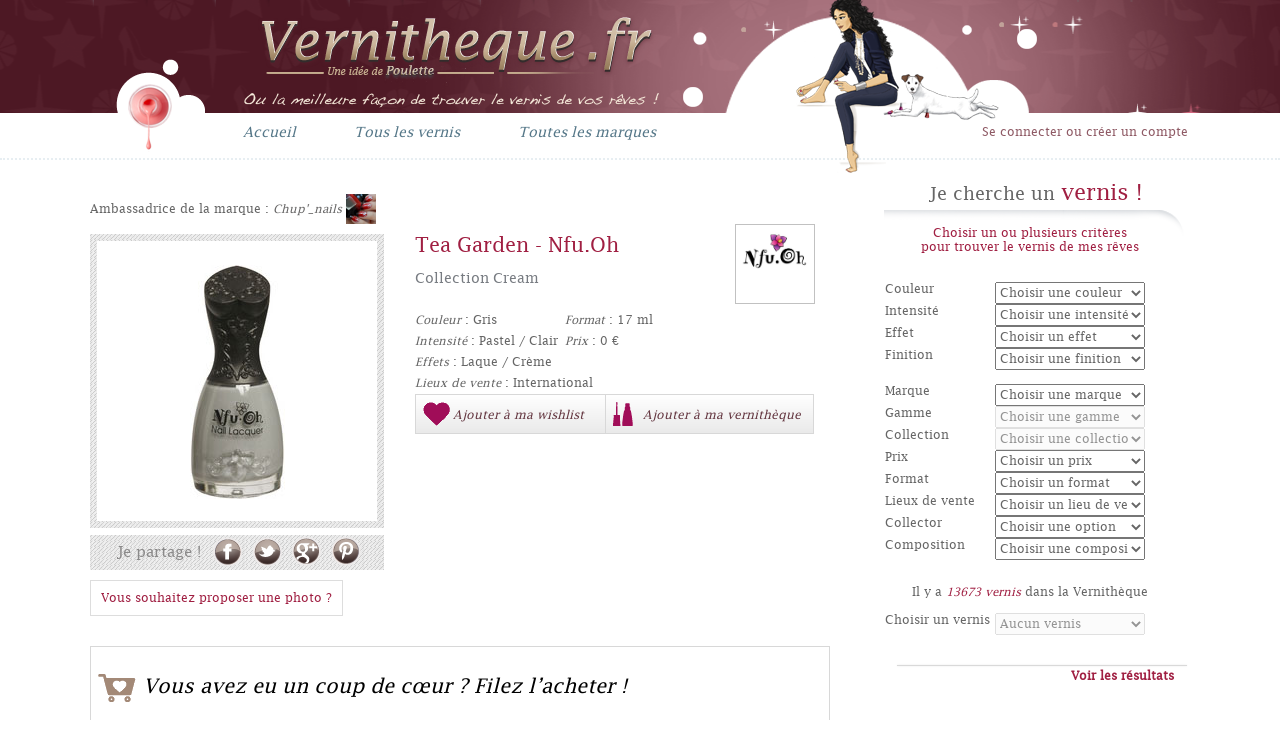

--- FILE ---
content_type: text/css; charset=utf-8
request_url: https://vernitheque.fr/css/custom.css
body_size: 12528
content:
@font-face{font-family:'Lucida Fax';src:url("../fonts/LucidaFax/lucida-fax-demibold-italic-webfont.eot");src:url("../fonts/LucidaFax/lucida-fax-demibold-italic-webfont.eot?#iefix") format("embedded-opentype"),url("../fonts/LucidaFax/lucida-fax-demibold-italic-webfont.woff") format("woff"),url("../fonts/LucidaFax/lucida-fax-demibold-italic-webfont.ttf") format("truetype"),url("../fonts/LucidaFax/lucida-fax-demibold-italic-webfont.svg#lucida_faxdemibold_italic") format("svg");font-weight:normal;font-style:normal}@font-face{font-family:'lucida_faxregular';src:url("../fonts/LucidaFaxRegular/ufonts.com_lucida-fax-regular-webfont.eot");src:url("../fonts/LucidaFaxRegular/ufonts.com_lucida-fax-regular-webfont.eot?#iefix") format("embedded-opentype"),url("../fonts/LucidaFaxRegular/ufonts.com_lucida-fax-regular-webfont.woff") format("woff"),url("../fonts/LucidaFaxRegular/ufonts.com_lucida-fax-regular-webfont.ttf") format("truetype"),url("../fonts/LucidaFaxRegular/ufonts.com_lucida-fax-regular-webfont.svg#lucida_faxregular") format("svg");font-weight:normal;font-style:normal}@font-face{font-family:'nothing_you_could_doregular';src:url("../fonts/Dancing/nothingyoucoulddo-webfont.eot");src:url("../fonts/Dancing/nothingyoucoulddo-webfont.eot?#iefix") format("embedded-opentype"),url("../fonts/Dancing/nothingyoucoulddo-webfont.woff") format("woff"),url("../fonts/Dancing/nothingyoucoulddo-webfont.ttf") format("truetype"),url("../fonts/Dancing/nothingyoucoulddo-webfont.svg#nothing_you_could_doregular") format("svg");font-weight:normal;font-style:normal}body{font:14px "lucida_faxregular", Arial, Helvetica, sans-serif;text-align:left;color:#666666;font-size:11.5px}

/********************/
/* GLOBAL */
/********************/
.clearfix {clear:both;margin-bottom:40px;}
a {text-decoration:none;transition: all 350ms ease-out 0s;color:#676666;} a:hover {color:#a01f42 !important;}
*, *:before, *:after {box-sizing:border-box;}
.inline {display:inline-block;*display:inline;zoom:1;vertical-align:top;}
body {overflow-y:scroll;}
img {max-width:100%;font-size:10px;}
h4, p {margin:0;}
.center {width:1100px;margin:0 auto;position:relative;z-index:1;background:#fff;}
header .center, footer .center {background:none;}
.loginencart {position:absolute;right:0;bottom:29px;}
#top-bar {height:26px;background:#b69f80;width:100%;position:fixed;z-index:3;top:0;}
	.loginencart > a {display:block;height:47px;width:210px;position:absolute;top:0;right:0;line-height:42px;text-align:center;color:#8f5a65;}
	.loginencart > a:hover {color:#666 !important;}
	#top-bar ul {margin:0;list-style:none;padding:0;float:left;}
		#top-bar ul > li {margin-right:22px;padding-left:19px;height:26px;}
			#top-bar ul > li a {color:#fff;line-height:26px;}
		#top-bar ul > li {background-position: top -3px left -5px;background-repeat:no-repeat;}
		#top-bar ul > li:first-child {background-image:url('../img/structure/pouletteblog.png');}
		#top-bar ul > li:nth-child(2) {background-image:url('../img/structure/poulettebooks.png');}
		#top-bar ul > li:nth-child(3) {background-image:url('../img/structure/pouletteparty.png');}
		#top-bar ul > li:last-child {background-image:url('../img/structure/poulettevernitheque.png');}
header {background:url('../img/structure/parent-header-bg.png') repeat-x top center #fff;position:relative;z-index:1;}
	header > div {background:url('../img/structure/headerv2.png') center no-repeat;height:158px;position:relative;}
#logo {width:60%;display:block;height:91px;margin-bottom:33px;}
	header nav ul {padding:0 0 0 124px;margin:0;}
		header nav li {padding:0 29px;}
		header nav a {color:#557788;font-size:14px;font-style:italic;}
hr {border-top:2px dotted #e7eef2;background:none;height:1px;width:100%;border-bottom:0;margin:0 0 18px;border-right:0;border-left:0;}
	header .center > img {position:absolute;bottom:-33px;right:304px;}
footer {background:url('../img/structure/parent-footer-background.png') repeat #fff;margin-top:20px;position:relative;}
	footer > div:first-child {padding-top:20px;padding-bottom:15px;}
	footer > div:last-child {background:#fff;padding:10px 0;text-align:center;color:#c3959f;font-size: 11px;font-style: italic;}
	footer .link a {width:35px;height:35px;}
		footer .link a img {max-width:100%;}
	footer span.title {
		border-bottom: 1px solid #ffffff;
		color: #6d2633;
		display: block;
		text-align:center;
		font-size: 15px;
		font-style: italic;
		padding-bottom: 3px;
		padding-left: 10px;
		padding-right: 10px;
		margin-bottom:10px;
	}
	.encart-carre .title-moteur {
		border-bottom: 1px solid #cbcaca;
		color: #a08969;
		display: block;
		font-size: 22px;
		margin: 7px auto 8px;
		padding-bottom: 9px;
		text-align: center;
		width: 244px;
	}
	.gauche_marque .marques_img > a {display:block;/*height:100%*/;vertical-align:middle;/*line-height:150px;*/height:auto;line-height:70px}
	.encart-carre > form > small {color: #958877;display: block;font-size: 14px;font-weight:bold;}
	
	footer > div > div:first-child {width:189px;}
	footer > div > div:last-child {width:396px;margin-left:94px;}
		footer > div > div:last-child a {display:block;background:url('../img/structure/footer-flyer.png') no-repeat top right;height:130px;color:#000;padding-top:5px;line-height:16px;}
		footer > div > div:last-child a span {display:table;margin-top:22px;background:#fff;border:1px solid #c2c1c1;padding:2px 10px 3px;color:#976b91;}
		footer > div > div:last-child a:hover span {color:#000;}

#content {width:790px;padding-right:50px;}
aside {width:310px;}
.encart-carre {width:352px;position:relative;}
#content div.encart-carre {margin-left:20px;background:url('../img/structure/mini-moteur-home-bg.png') no-repeat;text-align:center;height:325px;}
	#content div.encart-carre select {display:block;width:175px;margin:8px auto;}
	#content div.encart-carre form b {color: #a01f42;font-size: 20px;padding-bottom: 5px;padding-top: 5px;}
	#content div.encart-carre input[type="submit"] {
		background:none;
		border: none;
		color: #a01f42;
		cursor: pointer;
		font-size: 14px;
		font-weight: normal;
		height: 15px;
		margin-bottom: 10px;
		margin-top: 5px;
		position: relative;
		text-align: center;
		width: 150px;
	}
	#content div.encart-carre form hr {border-color:#999;margin:6px 2% 2px;width:96%;}
	.encart-carre > form > i {font-size:10px;font-style:normal;}
	.encart-carre > form strong {color:#a01f42;font-weight:normal;}
h2 {font-weight:normal;display:block;border-bottom:3px solid #e3e5e8;padding-bottom:10px;font-size:20px;color:#8b96a1;}
.last-vernis {float:left;width:177px;border:2px solid #aeafb2;height:177px;line-height:177px;vertical-align: top;text-align:center;background:#fff;margin-right:20px;}
	.last-vernis img {max-width:177px;max-height:147px;vertical-align: middle;}
.last-vernis2 h3 {margin:0;font-size:22px;color:#000;font-weight:normal;}
.last-vernis2 > span {display:block;margin:0 0 15px;font-size:16px;color:#7c7e82;}
	.last-vernis2 strong {color:#a62e4f;font-style:italic;display:block;font-weight:normal;font-size:18px;margin-top:20px;}

.Users.profil .entry .info-center h2, .Wishlists.view .entry .info-center h2, .Vernitheques.view .entry .info-center h2 {
    color: #a01f42;
    font-size: 15px;
    margin: 20px 0 0;
    padding: 0;
}
.entry h1, .entry h2, .entry h3 {
    color: #a01f42;
    font-size: 20px;
    font-style: italic;
    font-weight: normal;
    margin-left: 5px;
}
h2 {
    border-bottom: 3px solid #e3e5e8;
    color: #8b96a1;
    display: block;
    font-size: 20px;
    font-weight: normal;
    padding-bottom: 10px;
}
.marque-filter .img_filtre, .half .vernis .img_filtre {
    width: 145%;
}
.img_filtre .mask {
    display: none;
    height: 100%;
    line-height: normal;
    position: absolute;
    top: 0;
    width: 100%;
    z-index: 99999;
}
.img_filtre .mask ul {
    height: 100%;
    list-style: outside none none;
    margin: 0;
    padding: 0;
}
.img_filtre .mask ul li {
    display: block;
    height: 20%;
    list-style: outside none none;
    margin: 0;
    overflow: hidden;
    padding: 0;
    text-align: center;
    width: 20%;
}
.img_filtre .mask ul li .icn {
    background: rgba(0, 0, 0, 0.4) none no-repeat scroll center center / 65% auto;
    display: block;
    height: 100%;
    margin: 0;
    padding: 0;
    width: 100%;
}
.img_filtre .mask ul li .icn.search {
    background-image: url("../img/style/icn_search.png");
}
.img_filtre .mask ul li .icn.vernitheque {
    background-image: url("../img/style/icn_vernis.png");
}
.img_filtre .mask ul li .icn.whishlist {
    background-image: url("../img/style/icn_coeur.png");
}
.img_filtre .mask ul li .icn.note {
    background-image: url("../img/style/icn_favoris.png");
}
.img_filtre .mask ul li .icn.blog {
    background-image: url("../img/style/icn_blog.png");
}
.img_filtre .mask ul li .txt {
    color: #fff;
    display: none;
    height: calc(100% - 10px);
    line-height: normal;
    margin: 0;
    overflow: visible;
    padding: 0;
    text-align: left;
    white-space: nowrap;
    width: 100%;
	font-size:9px;
}
.img_filtre .mask ul li a {
    color: #fff;
    text-decoration: none;
}
.img_filtre:hover .mask, div:hover:not(._vernis) > .img_filtre .mask, div:hover:not(.verniss):not(._seul) > div > .img_filtre .mask {
    display: block;
}
.img_filtre .mask ul li:hover {
    background: rgba(0, 0, 0, 0.7) none repeat scroll 0 0;
    overflow: visible;
    width: 100%;
}
.img_filtre .mask ul li:hover .icn {
    display: inline-block;
    float: left;
    margin: 0;
    padding: 0;
    width: 20%;
}
.img_filtre .mask ul li:hover .txt {
    background-color: #333;
    display: inline-block;
    height: calc(100% - 10px);
    padding-bottom: 5px;
    padding-top: 5px;
    width: 80%;
}
.img_filtre.fake_hover .mask, div.fake_hover > .img_filtre .mask, div.fake_hover:not(.verniss) > div > .img_filtre .mask {
    display: block;
}
.img_filtre .mask ul li.fake_hover {
    background: rgba(0, 0, 0, 0.7) none repeat scroll 0 0;
    overflow: visible;
    width: 100%;
    z-index: 9999;
}
.img_filtre .mask ul li.fake_hover .icn {
    display: inline-block;
    float: left;
    margin: 0;
    padding: 0;
    width: 20%;
}
.img_filtre .mask ul li.fake_hover .txt {
    background-color: #333;
    display: inline-block;
    height: calc(100% - 10px);
    padding-bottom: 5px;
    padding-top: 5px;
    width: 80%;
}
 ._vernis {
    display: inline-block;
	*display:inline;zoom:1;
    margin-bottom: 10px;
    vertical-align: top;
    width: 25%;
	padding:0 10px;
}
._vernis, .vernis {
    position: relative;
}

._vernis ._img img {
    max-height: 120px;
    max-width: 120px;
    vertical-align: middle;
}
._vernis ._img {
    border: 2px solid #b8b9bb;
    height: 150px;
    line-height: 150px;
    text-align: center;
	position:relative;
}
.rating.no_rating span {
    background: rgba(0, 0, 0, 0) url("../img/style/empty_01_ratting.png") no-repeat scroll 0 0;
    display: inline-block;
    height: 15px;
    width: 16px;
}
.rating span {
    background: rgba(0, 0, 0, 0) url("../img/style/empty_ratting.png") no-repeat scroll 0 0;
    display: inline-block;
    height: 15px;
    transition: all 200ms ease-out 0s;
    width: 16px;
}
.rating.rating_1 span:nth-child(-n+1) {
    background: rgba(0, 0, 0, 0) url("../img/style/full_ratting.png") no-repeat scroll 0 0;
}
.rating.rating_2 span:nth-child(-n+2) {
    background: rgba(0, 0, 0, 0) url("../img/style/full_ratting.png") no-repeat scroll 0 0;
}
.rating.rating_3 span:nth-child(-n+3) {
    background: rgba(0, 0, 0, 0) url("../img/style/full_ratting.png") no-repeat scroll 0 0;
}
.rating.rating_4 span:nth-child(-n+4) {
    background: rgba(0, 0, 0, 0) url("../img/style/full_ratting.png") no-repeat scroll 0 0;
}
.rating.rating_5 span:nth-child(-n+5) {
    background: rgba(0, 0, 0, 0) url("../img/style/full_ratting.png") no-repeat scroll 0 0;
}
._vernis span {
    display: block;
    font-size: 15px;
    text-align: center;
}
.home .block_rating span.rating {
    display: inline-block !important;
    height: 22px;
    margin-left: 12px;
}
._vernis span span {display:inline-block;*display:inline;zoom:1;}

._vernis .name {
    color: #000000;
    font-size: 14px;
}
._vernis .marque {
    font-size: 13px;
}
.count_avis span {
    font-size: 11.5px;
    font-style: italic;
}
.suite-classement {
    height: 34px;
    position: relative;
    text-align: right;
    width: 100%;
}
.suite-classement i {
    background: transparent url("../img/style/more-rating.png") no-repeat scroll 0 0;
    display: inline-block;
    height: 25px;
    left: 0;
    position: relative;
    top: 12px;
    transition: all 200ms ease-out 0s;
    width: 28px;
}
.suite-classement::after {
    background: transparent url("../img/style/parent-header-border-bottom.png") repeat-x scroll 0 0;
    bottom: 0;
    content: "";
    height: 5px;
    left: 0;
    position: absolute;
    width: 96%;
}
.suite-classement a {color:#6a6d74;}

.big-postit {
    background: rgba(0, 0, 0, 0) url("../img/style/bandeau_histoire.png") no-repeat scroll 0 0;
    display: block;
    height: 136px;
    margin-bottom: 25px;
    position: relative;
    text-indent: -999999px;
    width: 732px;
}

/*sidebar*/
#sidebar .annonce-sondage {
    animation: 5s ease 0s normal none infinite running swing;
    background: rgba(0, 0, 0, 0) url("../img/style/sondage-annonce.png") no-repeat scroll 0 0;
    height: 200px;
    margin: 20px auto 25px;
    transform-origin: 50% 0 0;
    width: 264px;
}
#sidebar .ads {
    margin: auto;
    overflow: hidden;
    padding-top: 13px;
    vertical-align: middle;
    width: 300px;
}

#sidebar h3 {
    font-size: 18px;
    font-weight: normal !important;
}

#sidebar h3 b {
    font-weight: normal !important; color: #a01f42;font-size: 22px;
}

#sidebar .widget-content {
    background: rgba(0, 0, 0, 0) url("../img/style/top_sidebar.png") no-repeat scroll center top;
    min-height: 39px;
    padding-top: 30px;
}
#sidebar .widget-content > div {
    margin-left: 5px;
    width: 310px;
}
#sidebar .widget-content {
    padding-top: 21px;
}
#sidebar .widget-content i {
    color: #a01f42;
}
#sidebar .widget-content {
    padding-top: 21px;
}
#sidebar .widget-content i.i {
    color: #a01f42;
}
#sidebar .vernis .img {
    border: 1px solid #d2d3d4;
    display: inline-block;
    height: 54px;
    padding: 2px;
    text-align: center;
    width: 54px;
}
#sidebar .vernis span.index {
    color: #a01f42;
    display: inline-block;
    font-size: 27px;
    line-height: 58px;
    vertical-align: top;
}

#sidebar .vernis span.name {
    color: black;
    display: inline-block;
    font-size: 13px;
    margin-top: 5px;
    vertical-align: top;
}

#sidebar .vernis span.name a {
    color: black;
}
#sidebar .vernis span.marque_name {
    color: #8b96a1;
    font-size: 10.5px;
    font-style: normal;
    font-weight: normal;
}

#sidebar .vernis {
    margin-bottom: 10px;
    padding-left: 5px;
    text-align: left;
    width: 310px;
}
.orderby.no {
    border: 0 none;
}
.orderby.dupe {
    margin-bottom: 25px;
    padding-bottom: 15px;
}
.orderby {
    border-bottom: 1px solid #d7d7d7;
}
.orderby span {
    color: #958877;
    display: inline-block;
    font-size: 15px;
    margin-right: 7px;
    width: 190px;
}
.orderby select {
    color: #6d6254;
    display: inline-block;
    margin-right: 15px;
    width: 190px;
}
.big {
    margin: 10px 0 !important;
}
.big span {
    color: #a01f42;
    font-size: 20px;
}

form .submit {
	background:none;
    border: medium none;
    color: #a01f42;
    cursor: pointer;
    float: right;
    font-family: "lucida_faxregular";
    font-size: 15px;
    font-weight: bold;
    position: absolute;
    right: -2px;
    top: 34px;
    width: 150px;
}
.entry-content {
    background: transparent url("../img/style/entry-content.png") no-repeat scroll -4px top;
    min-height: 43px;
    padding-bottom: 50px;
    padding-left: 30px;
    padding-top: 26px;
    position: relative;
	padding-right:26px;
}
.vernitheque-search {
    position: relative;
}
.orderby.dupe {
    margin-bottom: 25px;
    padding-bottom: 15px;
}
.lesvernis > .item {width:50%;}
.item .vernis img {
    max-height: 100px;
    max-width: 100px;
    vertical-align: middle;
}
.isamba {margin-bottom:30px;}
	.entry .isamba h3 {margin-left:0;padding-left:0;font-size:18px;margin-bottom:0;}
	.entry .isamba {background:#eae2ea;padding:0 25px 25px 25px;}

.vernitheque .item.nouveaute .vernis::after {
    background: #9e2043 none repeat scroll 0 0 !important;
    color: #fefeff;
    content: "Nouveauté" !important;
    font-size: 10px !important;
    height: 15px !important;
    padding: 3px;
    position: absolute;
    right: 0;
    top: 0;
    width: 53px !important;
    z-index: 55555;
}
.vernitheque .item .vernis {
    border: 1px solid #a8a8a8;
    float: left;
    height: 130px;
    position: relative;
    width: 110px;
    z-index: 2;
}
.vernitheque .item .vernis .avis_count {
    font-size: 11.5px;
    font-style: italic;
    height: 10px;
    position: relative;
    text-align: center;
    top: -5px;
}
.vernitheque .item .vernis .img {
    display: block;
    height: 110px;
    line-height: 115px;
    margin-top: 5px;
    position: relative;
    text-align: center;
    width: 110px;
    z-index: 9999;
}
.vernitheque .item .vernis img {
    max-height: 100px;
    max-width: 100px;
    vertical-align: middle;
}
.vernitheque .item .vernis .rating {
    display: block;
    height: 20px;
    margin-left: 4px;
    position: relative;
    width: 110px;
    z-index: 81;
}
.vernitheque .item .infos {
    font-family: "lucida_faxregular";
    font-size: 11px;
    height: 110px;
    padding-left: 131px;
    position: relative;
}
.vernitheque .item .infos span.marque {
    display: block;
    margin-bottom: 5px;
}
.vernitheque .item .infos span.prix {
    display: inline-block;
    margin-top: 5px;
}
.vernitheque .item .infos table {
    height: 80px;
    position: relative;
}
.vernitheque .item .infos table td {
}
.vernitheque .item .infos table td:last-child {
    color: #010101;
    padding-left: 10px;
}
.vernitheque .item .infos .voirfiche {
    bottom: -12px;
    color: #b69f80;
    display: inline-block;
    font-size: 12px;
    height: 20px;
    left: 130px;
    line-height: 20px;
    position: absolute;
}
.vernis > img {
    margin: auto;
    max-height: 100px;
    max-width: 100px;
    padding-top: 15px;
    vertical-align: middle;
}
.vernitheque .item .vernis .img {
    display: block;
    height: 110px;
    line-height: 115px;
    margin-top: 5px;
    position: relative;
    text-align: center;
    width: 110px;
    z-index: 9999;
}
.vernitheque .item .vernis img {
    max-height: 100px;
    max-width: 100px;
    vertical-align: middle;
}
.lesvernis .img_filtre {
    font-size: 9px;
    width: 140%;
}
.cadre_vernis {
    background: #fff none repeat scroll 0 0;
    border: 1px solid #a8a8a8;
    cursor: default;
    float: left;
    height: 130px;
    margin: 10px;
    position: relative;
    text-align: center;
    width: 110px;
}
.img_filtre {
    font-size: 9px;
    height: 100%;
    position: absolute;
    top: 0;
    width: 100%;
}

.rating.no_rating span {
    background: rgba(0, 0, 0, 0) url("../img/structure/empty_01_ratting.png") no-repeat scroll 0 0;
    display: inline-block;
    height: 15px;
    width: 16px;
}
.rating span {
    background: rgba(0, 0, 0, 0) url("../img/structure/empty_ratting.png") no-repeat scroll 0 0;
    display: inline-block;
    height: 15px;
    transition: all 200ms ease-out 0s;
    width: 16px;
}

.vernis_info .rating {
    display: block;
    height: 20px;
    margin-left: 4px;
    position: relative;
    width: 110px;
    z-index: 1;
}
.rating span {
    background: rgba(0, 0, 0, 0) url("../img/structure/empty_ratting.png") no-repeat scroll 0 0;
    display: inline-block;
    height: 15px;
    transition: all 200ms ease-out 0s;
    width: 16px;
}


.vernis_info a.rating {
    border: 1px solid #ded4c6;
    margin-left: 0;
    padding-left: 5px;
    padding-top: 4px;
}
.vernis_info .rating {
    display: block;
    height: 26px;
    margin-left: 4px;
    position: relative;
    width: 110px;
    z-index: 1;
}

.vernis_info .avis_count {
    color: #676666;
    display: inline-block;
    font-style: italic;
    margin-left: 4px;
    text-align: center;
    width: 110px;
}
.vernitheque span.name {
    display: inline-block;
    font-size: 13px;
    font-style: normal;
    font-weight: normal;
    margin-top: 5px;
}
.vernitheque span.name a {
    color: black;
}
.vernitheque span.name {display:block;margin-top:10px;}
.vernitheque .item .infos span.marque {
    display: block;
    margin-bottom: 5px;
}
#content h1 {
    color: #a01f42;
    font-size: 20px;
    font-weight: normal;
	margin-top:0;
	margin-bottom:2px;
}
._vernis.nouveaute ._img::after, ._vernis.nouveaute .img::after, .vernis.nouveaute ._img::after, .vernis.nouveaute .img::after {
	background: #9d2043 none repeat scroll 0 0 !important;
    color: #fefeff;
    content: "Nouveauté" !important;
    font-size: 11px !important;
    height: 19px !important;
    line-height: 17px !important;
    padding: 2px;
    position: absolute;
    right: 0;
    top: 0;
    width: 62px !important;
    z-index: 55555;
}
aside h3 {text-align:center;margin:0;}
.widget .search p {
    color: #a01f42;
    margin-left: -20px;
	text-align:center;
}
.widget .search label {
    float: left;
    text-align: left;
    white-space: pre;
    width: 60px;
}
.widget .search input, .widget .search select {
    width: 150px;
}
.widget .search {text-align:center;}
#ProduitHomeForm select {line-height:22px;height:22px;}
.widget .search .result {
    display: inline-block;
    margin-left: -20px;
    margin-top: 25px;
    top: 16px;
}
.widget .search .submit::before {
    background: rgba(0, 0, 0, 0.15) none repeat scroll 0 0;
    box-shadow: 0 0 2px rgba(0, 0, 0, 0.11);
    content: "";
    height: 1px;
    left: 0;
    position: absolute;
    top: 22px;
    width: 290px;
}
.widget .search .submit {
    margin-top: 8px;
    padding-bottom: 38px;
    position: relative;
    width: 300px;
}

.widget .search input[type="submit"] {
    background: none;
    border: medium none;
    color: #a01f42;
    cursor: pointer;
    float: right;
    font-family: "lucida_faxregular";
    font-size: 12px;
    font-weight: bold;
    margin-bottom: 10px;
    margin-top: 25px;
    width: 150px;
}
.marques_img {
    height: 150px;
    line-height: 150px;
    margin-left: 5px;
    margin-right: 5px;
    text-align: center;
    width: 150px;
}
.produits-detail .gauche_marque div.marques_img {
    border: 1px solid #c1c1c1;
    height: 80px;
    width: 80px;
	position:absolute;
	top:30px;
	right:10px;
	z-index:2;
	padding:5px
}
.ecommerce div.marques_img {
    border: 1px solid #c1c1c1;
    height: 150px;
    width: 150px;
	position: inherit;
}
.marques_img {
    height: 150px;
    line-height: 150px;
    margin-left: 5px;
    margin-right: 5px;
    text-align: center;
    width: 150px;
}
.marque-filter .vernis_permanent {
    margin-top: 10px;
}
.marque-filter ul {
    text-align: center;
}
	.marque-filter ul a {color:#676666;}
.marque-filter li {
    display: inline;
    font-size: 16px;
    font-weight: bold;
    margin-right: 10px;
}
.marque-filter li a.is_active {
    color: #a01f42 !important;
}
.marque-filter .no-produits p a {
    color: #a01f42;
}
.marque-filter .phrase-marque {
    display: block;
    padding-bottom: 20px;
    padding-top: 20px;
    text-align: center;
}
.marque-filter .phrase-marque p {
    color: #a01f42;
    font-style: italic;
    font-weight: bold;
}
.marque-filter .collection_imbrique {
    border-left: 1px solid rgba(160, 31, 66, 0.3);
    margin-left: 10px;
    padding-left: 10px;
}
.marque-filter .autres_vernis_gamme {
    margin-left: 10px;
    padding-left: 10px;
}
.marque-filter .autres_vernis_gamme.set_gris {
    color: #8b96a1 !important;
}
.Produits h1, .marque-filter h1 {
    color: #a01f42;
    font-size: 20px;
    font-style: normal !important;
    font-weight: normal;
    margin-left: 5px;
}
.Produits h1 b, .marque-filter h1 b {
    font-weight: bold;
}

table.produits .item img {
    max-height: 150px;
    max-width: 90px;
    vertical-align: bottom;
}
table.produits .item {
    padding-top: 38px !important;
}
table.listing_marque td {
    padding-bottom: 0;
    padding-left: 9px;
    padding-top: 0;
    text-align: center;
    vertical-align: middle;
}

table.produits .item .img {
    height: 150px;
    line-height: 150px;
    padding-bottom: 5px;
    position: relative;
    vertical-align: middle;
}
table.listing_marque td td {width:120px;}

table.produits .name {
    display: inline-block;
    font-size: 10px;
    height: 40px;
    text-align: center;
    vertical-align: bottom;
}
.listing_marque .name {
    margin: 10px auto !important;
}

table.listing_marque {
    border-collapse: collapse;
    position: relative;
    width: 100%;
}
.listing_marque, .listing_marque tr {
    width: 96%;
}
.listing_marque > tbody > tr {
    border-top: 1px solid #c1c1c1;
}

#content .Concours h1 {
    background: rgba(0, 0, 0, 0) url("../img/structure/little-etiquette-concours.jpg") no-repeat scroll left top;
    font-size: 17px;
    height: 53px;
    line-height: 40px;
    padding-left: 111px;
    text-indent: 10px;
}
#content .Concours h1, .Concourslots h1, .Concoursparticipants h1 {
    color: #242323;
}
#content .Concours h1, .Concours h2, .Concourslots h1, .Concourslots h2, .Concoursparticipants h1, .Concoursparticipants h2 {
    font-style: italic;
    margin-left: 10px;
    text-align: left;
}
.Concours .each-concours::after {
    background: rgba(0, 0, 0, 0) url("../img/structure/parent-header-border-bottom.png") repeat-x scroll 0 0;
    bottom: 15px;
    content: "";
    height: 5px;
    left: 0;
    position: absolute;
    width: 94%;
}
.Concours .each-concours {
    margin-left: 10px;
    padding-bottom: 30px;
    position: relative;
}
.Concours .image .marque-img > img {
    display: inline;
    max-height: 61px;
    max-width: 61px;
    vertical-align: middle;
}
.Concours .concours-title .first {
    color: #242323;
}
.Concours .each-concours .first {
    margin-top: 20px;
}
.Concours .concours-title > * {
    font-size: 20px;
}
.Concours .concours-title .first {
    color: #242323;
}
.Concours .each-concours .first {
    margin-top: 20px;
}
.Concours .concours-title > * {
    font-size: 20px;
}
.Concours .image .marque-img {
    background: white none repeat scroll 0 0;
    height: 64px;
    line-height: 64px;
    overflow: hidden;
    padding-left: 3px;
    position: relative;
    text-align: center;
    vertical-align: middle;
    width: 64px;
    z-index: 20;
}
.Concours .date {
    color: #6c97ad;
    display: block;
    font-size: 15px;
    font-style: italic;
    position: relative;
}
.Concours .image {
    background: rgba(0, 0, 0, 0) url("../img/structure/each-concours-bg.jpg") no-repeat scroll left top;
    display: inline-block;
    height: 76px;
    padding: 5px;
    position: relative;
    width: 256px;
    z-index: 100;
}
.Concours .concours-title {
    display: inline-block;
    vertical-align: top;
    width: 470px;
	padding-left:10px;
}

.Concours .concours-title .second {
    color: #82305d;
}

.Concours .each-concours.flag_tirage .btn-concours {
    background: #6c97ad none repeat scroll 0 0 !important;
}
.Concours .concours-title > * {
    font-size: 20px;
}
.Concours .btn-concours {
    background: #c5ac8e none repeat scroll 0 0;
    color: #ffffff;
    display: inline-block;
    font-size: 14px !important;
    font-style: italic;
    font-weight: bold;
    padding-bottom: 2px;
    padding-top: 2px;
    position: relative;
    text-align: center;
    top: 6px;
    width: 470px;
}
.Concours .image .concours-img {
    height: 64px;
    left: 72px;
    overflow: hidden;
    position: absolute;
    top: 5px;
    width: 180px;
    z-index: 10;
}

.produits-detail {
    margin-top: 15px;
	position:relative;
}
.produits-detail .image img {
    background: #ffffff none repeat scroll 0 0;
    max-height: 260px;
    max-width: 280px;
    position: relative;
    vertical-align: middle;
}
.produits-detail h1 {
    margin-left: 0;
}
.produits-detail .share {
    background: rgba(0, 0, 0, 0) url("../img/structure/border-img.jpg") repeat scroll 0 0;
    float: left;
    height: 35px;
    margin-top: 7px;
    padding: 3px 7px 7px;
    text-align: center;
    width: 294px;
}
.produits-detail .share a {
    display: inline-block;
    height: 46px;
    opacity: 1;
    position: relative;
    top: -1px;
    transition: all 300ms ease-out 0s;
    vertical-align: top;
    width: 35px;
}
.produits-detail .share a:hover {
    transform: scale(1.25, 1.25);
}
.produits-detail .share span.txt {
    color: #8b8a8a;
    display: inline-block;
    font-size: 15px;
    height: 31px;
    line-height: 28px;
    width: 95px;
}
.produits-detail .share .facebook {
    background: rgba(0, 0, 0, 0) url("../img/structure/logo-facebook.png") no-repeat scroll 0 0;
}
.produits-detail .share .twitter {
    background: rgba(0, 0, 0, 0) url("../img/structure/logo-twitter.png") no-repeat scroll 0 0;
}
.produits-detail .share .gplus {
    background: rgba(0, 0, 0, 0) url("../img/structure/logo-gplus.png") no-repeat scroll 0 0;
}
.produits-detail .share .pinterest {
    background: rgba(0, 0, 0, 0) url("../img/structure/logo-pinterest.png") no-repeat scroll 0 0;
}
.produits-detail .details {
    padding-top: 10px;
    position: relative;
    width: 415px;
}
.produits-detail .details {
    float: right;
    line-height: 21px;
}
.image-produit {
    float: left;
    padding-top: 10px;
    width: 294px;
}

.produits-detail .image img {
    background: #ffffff none repeat scroll 0 0;
    max-height: 260px;
    max-width: 280px;
    position: relative;
    vertical-align: middle;
}

.produits-detail .image > div {
    background: white none repeat scroll 0 0;
    position: relative;
}
.produits-detail .image {
    background: rgba(0, 0, 0, 0) url("../img/structure/border-img.jpg") repeat scroll 0 0;
    float: left;
    height: 294px;
    line-height: 280px;
    padding: 7px;
    text-align: center;
    width: 294px;
}
.produits-detail h2.gamme, .produits-detail h2.collection {
    color: #787c82;
    font-size: 14.4px;
    font-style: normal;
	border:none;
}
.Produits h2 {
    margin-left: 0 !important;
	
}
.share-bar {
    height: 26px;
    position: relative;
}
.share-bar {
    height: auto;
}
.prod .details h4 {font-size:16.77px;color:#3f4144;font-weight:normal;font-style:italic;}

.add_wishlist {
    background: rgba(0, 0, 0, 0) linear-gradient(to bottom, rgba(255, 255, 255, 1) 0%, rgba(234, 234, 234, 1) 100%) repeat scroll 0 0;
    border: 1px solid #d8d8d8;
    display: inline-block;
    height: 40px;
    padding: 7px;
    position: relative;
    width: 195px;
}

.add_wishlist .icon {
    background: rgba(0, 0, 0, 0) url("../img/structure/icn-coeur.png") no-repeat scroll 0 0;
    height: 24px;
    position: absolute;
    width: 27px;
}

.add_wishlist a, .add_vernitheque a {
    color: #63353f;
    display: inline-block;
    font-size: 12px;
    font-style: italic;
    font-weight: 300;
    height: inherit;
    margin-left: 30px;
    position: relative;
    top: 3px;
    width: 100%;
}

.add_vernitheque {
    background: rgba(0, 0, 0, 0) linear-gradient(to bottom, rgba(255, 255, 255, 1) 0%, rgba(234, 234, 234, 1) 100%) repeat scroll 0 0;
    border: 1px solid #d8d8d8;
    display: inline-block;
    height: 40px;
    margin-left: -5px;
    padding: 7px;
    position: relative;
    width: 209px;
}
.add_vernitheque .icon {
    background: rgba(0, 0, 0, 0) url("../img/structure/icn-vernis.png") no-repeat scroll 0 0;
    height: 24px;
    position: absolute;
    width: 27px;
}
.produits-detail h1 {
    margin-left: 0;
}
.bloggeuse h3, .marque_dit h3 {
    font-style: italic;
    font-weight: normal;
}
h3.blogeuses {
    background-color: #eae2ea;
    color: #000;
    font-size: 20px;
    font-style: normal;
    margin-bottom: 30px;
    margin-top: 20px;
    padding-bottom: 17px !important;
    padding-left: 45px;
    padding-top: 17px;
}

h3.blogeuses .icon {
    background: rgba(0, 0, 0, 0) url("../img/structure/icn-edit_2.png") no-repeat scroll center center;
    float: left;
    height: 40px;
    margin-left: -20px;
    margin-right: 10px;
    margin-top: -10px;
    width: 40px;
}
.bold {
    font-weight: bold;
}

.contenu_blogeuses {
    padding-left: 15px;
}
.Produits .bloggeuse p {
    text-align: center;
    width: auto !important;
}

.proposer_2 {
    margin-top: 15px;
    vertical-align: middle;
    width: 100%;
}

.addbloglink {
    border: 2px solid #d4f0f4;
    padding: 5px 7px 3px;
    text-align: left;
}

.proposer_2 a {
    background-color: #f3fdfe;
    color: #557788;
    display: inline-block;
    font-family: "Lucida Fax";
    font-size: 12px;
    font-style: normal;
    vertical-align: middle;
    width: 100%;
}
.both {
    clear: both;
}

div.conso_test {
    background-color: #eae2ea;
    color: #000;
    margin-bottom: 20px;
    margin-top: 20px;
    padding-bottom: 17px;
    padding-left: 45px;
    padding-top: 17px;
}

div.conso_test .icon {
    background: rgba(0, 0, 0, 0) url("../img/structure/icn-favoris_2.png") no-repeat scroll center center;
    float: left;
    height: 40px;
    margin-left: -20px;
    margin-right: 10px;
    margin-top: -10px;
    width: 40px;
}

div.conso_test h3 {
    color: #000;
    font-size: 20px;
    font-style: normal;
	margin:0;
}

div.conso_test .note {
    display: inline-block;
    float: right;
    margin-top: -45px;
}
.block_rating span.rating_inverse span {
    background: transparent url("../img/structure/big_empty_rating_inverse.png") no-repeat scroll 0 1.1px;
}
.rating.big_rating span, .rating_select span {
    background: transparent url("../img/structure/big_empty_rating.png") no-repeat scroll 0 1.1px;
    display: inline-block;
    height: 15px;
    transition: all 200ms ease-out 0s;
    width: 16px;
}

#content .avg .block_rating span.rating span, .Marques .avg .block_rating span.rating span {
    height: 21px;
    width: 22px;
}

#content .avg, .Marques .avg {
    color: #000000;
    display: inline-block;
    font-family: "lucida_faxregular";
    font-size: 15px;
    font-style: italic;
    position: relative;
    vertical-align: top;
    width: 190px;
}
#content .avg .block_rating, .Marques .avg .block_rating {
    min-height: 35px;
    padding-top: 15px;
    width: 170px;
}

#content .bloggeuse p {
    margin:0;
}
h3.marque_dit {
    background-color: #ead7bd;
    color: #000;
    font-size: 20px;
    font-style: normal;
    margin-bottom: 30px;
    margin-top: 20px;
    padding-bottom: 17px !important;
    padding-left: 45px;
    padding-top: 17px;
}
h3.marque_dit .icon {
    background: rgba(0, 0, 0, 0) url("../img/structure/icn-marque.png") no-repeat scroll center center;
    float: left;
    height: 40px;
    margin-left: -20px;
    margin-right: 10px;
    margin-top: -10px;
    width: 40px;
}
.gauche_marque {
    float: left;
}
aside form .submit {top:0;}

.droite_marque {
    padding-left: 178px;
}
.droite_marque h4 {
    color: #3f4144;
    font-family: "Lucida Fax";
    font-size: 16.77px;
    font-weight: normal;
    padding-bottom: 7px;
}
.marques_img .link {
    background: #cfc6b7 none repeat scroll 0 0;
    height: 25px;
    margin-top: 10px;
    text-align: center;
    transition: all 200ms ease-out 0s;
    width: 150px;
}
#content .link {
    background: #cfc6b7 none repeat scroll 0 0;
    float: left;
    height: 25px;
    margin-top: 10px;
    text-align: center;
    width: 150px;
}
.marques_img .link a {
    color: #6d6254;
    font-size: 12px;
}
.link a {
    color: #6d6254;
    font-size: 12px;
    line-height: 17px;
}
.half {width:50%;}
	.half.entry h3 {margin-top: 30px;}
.entry h1, .entry h2, .entry h3 {
    color: #a01f42;
    font-size: 20px;
    font-style: italic;
    font-weight: normal;
    margin-left: 5px;
}
.half .entry-content {
    background: rgba(0, 0, 0, 0) url("../img/structure/half-entry.png") no-repeat scroll left top;
}
.half .gauche {
    float: left;
    height: 100px;
    position: relative;
    text-align: center;
    width: 100px;
}
.half .entry-content {
    padding-bottom: 5px;
    padding-left: 0;
    padding-right: 0;
}
.half .content {
    float: right;
    width: 250px;
}

.half .gauche.limited_edition.limited_edition::after {
    background: #8c96a0 none repeat scroll 0 0;
    color: #fefeff;
    content: "Edition limitée";
    font-size: 11px;
    height: 32px;
    line-height: 13px;
    padding: 2px;
    position: absolute;
    right: 0;
    top: 0;
    width: 45px;
    z-index: 55555;
}

.half span.name {
    font-style: italic;
    font-weight: bold;
}

.half span.name a {
    color:#676666;
}
.half .info {
    font-size: 11px;
}
.half span.marque {
    display: block;
    margin-bottom: 5px;
}

span.prix {
    display: inline-block;
    margin-top: 5px;
}
._vernis.limited_edition ._img::after, ._vernis.limited_edition .img::after, .vernis.limited_edition ._img::after, .vernis.limited_edition .img::after {
    background: #aee1e7 none repeat scroll 0 0;
    color: #fefeff;
    content: "Edition limitée";
    font-size: 11px;
    height: 32px;
    line-height: 13px;
    padding: 2px;
    position: absolute;
    right: 0;
    top: 0;
    width: 45px;
}

#sidebar .vernis img, #sidebar #TopWishList .addicts img, #sidebar #TopVernisAddict .vernis img, #sidebar #TopVernisAddict .addicts img {
    max-height: 50px !important;
    max-width: 50px !important;
}
.bloglink {
    vertical-align: top;
}
.bloglink .article-title {
    width: 210px;
}

.bloglink {
    display: inline-block;
    overflow: hidden;
    padding-bottom: 10px;
    padding-left: 10px;
    padding-top: 10px;
    width: 331px;
}
.bloglink .pics, .bloglink .pics img {
    float: left;
    height: 50px;
    width: 50px;
}
.bloglink .pics, .bloglink .pics img {
    float: left;
    height: 50px;
    width: 50px;
}
.login-name i {
    color: #a01f42;
}
.links-content {
    padding-left: 64px;
}
.comment-liste .screen-login a {
    color: black;
}
.comment-liste .each-comment {
    display: inline-block;
    padding: 15px;
    vertical-align: top;
    width: 45%;
}
.comment-liste .each-comment .head {
    height: 18px;
}
.comment-liste .screen-login {
    color: black;
    font-size: 12px;
    font-style: italic;
    position: relative;
    top: -3px;
}
.comment-liste .screen-login img {
    float: left;
    margin-right: 10px;
    max-height: 20px;
    max-width: 20px;
}
.comment-liste .content {
    min-width: 250px;
    padding-bottom: 10px;
    padding-top: 10px;
}
.comment-liste .content p {
    text-align: left;
    width: auto;
}
.half img {
    max-height: 100px;
}

.half .vernis {
    margin-bottom: 20px;
}

/*connexion*/
.connexion span.ou, .connexion span.ou, .connexion span.ou {
    color: #676666;
    display: block;
    padding-bottom: 10px;
    padding-top: 10px;
    text-align: center;
    width: 100%;
}
.connexion label, .connexion label, .connexion label {
    color: #676666;
    display: block;
    font-size: 12px !important;
    padding-bottom: 6px;
    padding-top: 6px;
}
.connexion input[type="text"], .connexion input[type="password"], .connexion input[type="file"], .connexion input[type="text"], .connexion input[type="password"], .connexion input[type="file"], .connexion input[type="text"], .connexion input[type="password"], .connexion input[type="file"] {
    border: 1px solid #bcbcbc;
    position: relative;
    width: 200px !important;
	height:20px;vertical-align:bottom;
}
.connexion label span, .connexion label span, .connexion label span {
    color: #a01f42;
}
.connexion .create p, .connexion .create p, .connexion .create p {
    color: #302f30;
    font-size: 12px;
    margin-top: 10px;
    padding-bottom: 10px;
    width: 100% !important;
}
.connexion .entry-content, .connexion .entry-content, .connexion .entry-content {
    background: rgba(0, 0, 0, 0) url("../img/structure/entry-content-connexion.png") no-repeat scroll 0 0;
    height: 400px;
    padding: 21px 0 0;
    position: relative;
}
.connexion .entry-content h4, .connexion .entry-content h4, .connexion .entry-content h4, .connexion .entry-content h4 {
    color: #a01f42;
    font-size: 16px;
    text-align: center;
    text-indent: -15px;
}
.connexion .entry-content > div, .connexion .entry-content > div, .connexion .entry-content > div {
    
    height: 400px;
    margin-left: 9px;
    margin-top: 17px;
    padding-left: 25px;
    padding-right: 5px;
    width: 320px;
}
.connexion .entry-content > div form, .connexion .entry-content > div form, .connexion .entry-content > div form {
    margin-left: 15px;
    margin-top: 17px;
}
.connexion .entry-content > div form a, .connexion .entry-content > div form a, .connexion .entry-content > div form a {
    color: #676666;
    display: inline-block;
    font-size: 10px;
    margin-left: 5px;
    margin-top: 5px;
}
.connexion .entry-content > div .login, .connexion .entry-content > div .login, .connexion .entry-content > div .login, .connexion .entry-content > div .login {
    background: transparent url("../img/structure/connexion-seconnecter.png") no-repeat scroll 0 0;
    bottom: -2px;
    height: 25px;
    left: 69px;
    position: absolute;
    width: 192px;
}
.connexion .entry-content > div .login input, .connexion .entry-content > div .login input, .connexion .entry-content > div .login input, .connexion .entry-content > div .login input {
    background: white none repeat scroll 0 0;
    border: medium none;
    color: #7c7e82;
    cursor: pointer;
    font-size: 12px;
    height: 100%;
    left: 0;
    opacity: 0;
    position: absolute;
    text-indent: -1e+7px;
    top: 0;
    width: 100%;
}
.connexion .half, .connexion .half, .connexion .half {
    width: 333px;
}
.connexion .half h3, .connexion .half h3, .connexion .half h3, .connexion .half h3 {
    font-size: 25px;
    font-style: normal;
    text-align: center;
}
.left {
    float: left;
}
.right {float:right;}
.forgot-password {
    opacity: 0;
    transition: all 200ms ease-out 0s;
    visibility: hidden;
}
.forgot-password.visible {
    opacity: 1;
    visibility: visible;
}
.half h3 {margin:0;}
.half h4 {font-weight:normal;}
#btn-email, .btn-email {
    background: #a01f42 none repeat scroll 0 0;
    border: medium none;
    color: white;
    cursor: pointer;
    font-size: 13px;
    height: 19px;
    position: relative;
    top: 0;
    width: 72px;
}
/*//connexion*/

/*inscription*/
.Ambassadrices .entry-content h2, .Users .entry-content h2, .Wishlists .entry-content h2, .Vernitheques .entry-content h2 {
    border-bottom: 1px solid #e4e4e4;
    color: #302f30;
    font-size: 14px;
    font-style: normal;
    margin-bottom: 15px;
    margin-top: 15px;
    padding-bottom: 7px;
}

.Ambassadrices .entry-content h2 i, .Users .entry-content h2 i, .Wishlists .entry-content h2 i, .Vernitheques .entry-content h2 i {
    color: #676666;
    font-size: 13px;
    font-style: normal;
}

.Users h1, .mywishlist h1, .mavernitheque h1 {
    position: relative;
}
.Users h1 .btn, .mywishlist h1 .btn, .mavernitheque h1 .btn {
    background: transparent url("../img/structure/btn-proposer.png") no-repeat scroll 0 0;
    bottom: -4px;
    color: #b69f80;
    display: inline-block;
    font-family: "Lucida Fax";
    font-size: 11px;
    font-style: normal;
    font-weight: normal;
    height: 35px;
    line-height: 34px;
    position: absolute;
    right: 12px;
    text-align: center;
    text-indent: -3px;
    top: -3px;
    width: 246px;
}
.Users .users h2 {
    color: #f867aa;
    font-weight: bold;
    margin-bottom: 26px;
    padding-bottom: 10px;
    padding-top: 20px;
    position: relative;
}
.Users .allcheckbox {
    height: 200px;
    margin-left: 15px;
    overflow-y: scroll;
    position: relative;
    text-align: left;
    width: 611px;
}
.Users .allcheckbox_in {
    background-image: linear-gradient(rgba(255, 255, 255, 0), #ffffff);
    height: 20px;
    left: 0;
    position: relative;
    top: -20px;
    width: 611px;
}
.Users .forgot-password {
    opacity: 0;
    transition: all 200ms ease-out 0s;
    visibility: hidden;
}
.Users .forgot-password.visible {
    opacity: 1;
    visibility: visible;
}
.Users input[type="text"]:focus, .Users input[type="password"]:focus, .Users textarea:focus {
    border: 1px solid rgba(160, 31, 66, 0.2);
    box-shadow: 0 0 4px #a01f42;
    outline: medium none;
}
.Users input[type="text"], .Users input[type="password"], .Users textarea {
    transition: all 200ms ease-out 0s;
}
.Users .entry-content {
    padding-left: 50px;
}
.Users.Inscripti .entry-content input[type="submit"] {
    background: transparent url("../img/structure/user_submit.png") no-repeat scroll 0 0;
    border: 0 none;
    color: rgba(255, 255, 255, 0);
    cursor: pointer;
    height: 73px;
    position: relative;
    width: 626px;
}
.Users .entry-content label, .Wishlists .entry-content label, .Vernitheques .entry-content label {
    color: #676666;
    display: block;
    font-size: 13px;
    padding-bottom: 6px;
    padding-top: 6px;
}

.Ambassadrices .entry-content input[type="text"], .Users .entry-content input[type="text"], .Users .entry-content input[type="password"], .Users .entry-content input[type="file"], .Wishlists .entry-content input[type="text"], .Wishlists .entry-content input[type="password"], .Wishlists .entry-content input[type="file"], .Vernitheques .entry-content input[type="text"], .Vernitheques .entry-content input[type="password"], .Vernitheques .entry-content input[type="file"] {
    border: 1px solid #bcbcbc;
    height: 25px;
    position: relative;
    width: 300px;
}
.Users .newsletters label, .Users .newsletters input {
    display: inline-block;
}

div.prochainement {
    background: #f2f2f2 none repeat scroll 0 0;
    font-size: 13px !important;
    margin: auto auto 20px;
    padding-bottom: 10px;
    padding-top: 10px;
    text-align: center;
}
.profil-notice {
    margin-top: 40px !important;
}

div.prochainement p {
    color: #a01f42;
    font-style: italic;
    text-align: center;
    width: auto;
}
.login-box {
    display:block;height:47px;width:229px;position:absolute;top:4px;right:0;line-height:42px;text-align:center;color:#8f5a65;
}
.login-box .image-prof {
    float: left;
    margin-left: 10px;
    margin-top: 2px;
    width: 20px;
}
.login-box .image-prof img {
    max-height: 20px;
    max-width: 20px;
}
.login-box .screen_login {
    color: #4d1824;
    font-size: 11px;
    line-height: 34px;
    margin-left: 6px;
	
}
.login-box .screen_login a {
    color: #4d1824 !important;
	text-overflow: ellipsis;
	display:inline-block;width:100px;
	 overflow: hidden;
	 text-align:left;
	 
}
.login-box .profil {
    color: #948065;
    display: block;
    float: right;
    font-size: 10px;
    line-height: 35px;
    width: 92px;
}

#top-bar a {
    color: #ffffff;
    text-decoration: none;
}
.allcheckbox {height:400px;overflow-y:scroll;}
/*//inscription*/

#success, .notifs {position:fixed;top:0;left:0;width:100%;z-index:5;display:none;}
	#success > div, .notifs > div {position:relative;width:320px;padding:20px;background:#fff;color:#a01f42;margin:100px auto 0;-webkit-box-shadow: 0 0 20px 0 rgba(000,000,000,0.4);box-shadow: 0 0 20px 0 rgba(000,000,000,0.4);}
		#success > div h2, .notifs > div h2 {margin-top:0;}
		#success > div button, .notifs > div button {position:absolute;top:10px;right:10px;background:#a01f42;color:#fff;width:20px;height:20px;line-height:20px;text-align:center;border:none;}

.Users.profil .entry .info-center h2, .Wishlists.view .entry .info-center h2, .Vernitheques.view .entry .info-center h2 {
    color: #a01f42;
    font-size: 15px;
    margin: 20px 0 0;
    padding: 0;
}
.Users.profil .entry .info-center .user-description, .Wishlists.view .entry .info-center .user-description, .Vernitheques.view .entry .info-center .user-description {
    margin-top: 10px;
}
.Users.profil .entry .info-center .user-description p, .Wishlists.view .entry .info-center .user-description p, .Vernitheques.view .entry .info-center .user-description p {
    color: #7c7e82;
    font-size: 12px;
    width: 100%;
}
.Users.profil .entry .info-center strong, .Users.profil .entry .info-center .other, .Wishlists.view .entry .info-center strong, .Wishlists.view .entry .info-center .other, .Vernitheques.view .entry .info-center strong, .Vernitheques.view .entry .info-center .other {
    color: #7c7e82 !important;
}
.Users.profil .entry .info-center .screen, .Wishlists.view .entry .info-center .screen, .Vernitheques.view .entry .info-center .screen {
    margin-top: 10px;
}
.Users.profil .entry .info-center .pseudo, .Wishlists.view .entry .info-center .pseudo, .Vernitheques.view .entry .info-center .pseudo {
    color: #a01f42;
    display: block;
    font-size: 15px;
    font-style: italic;
    width: 100%;
}

.Users.profil .entry .avatar, .Wishlists.view .entry .avatar, .Vernitheques.view .entry .avatar {
    background: rgba(0, 0, 0, 0) url("../img/structure/avatar-bg.jpg") no-repeat scroll 0 0;
    display: inline-block;
    height: 140px;
    text-align: center;
    width: 139px;
}

.Users.profil .entry .info-center .favoritemarques ul, .Users.profil .entry .info-center .favoritemarques li, .Wishlists.view .entry .info-center .favoritemarques ul, .Wishlists.view .entry .info-center .favoritemarques li, .Vernitheques.view .entry .info-center .favoritemarques ul, .Vernitheques.view .entry .info-center .favoritemarques li {
    list-style: outside none none;
}
ul {margin:0;padding:0;}
.Users.profil .entry .info-center, .Wishlists.view .entry .info-center, .Vernitheques.view .entry .info-center {
    display: inline-block;
    min-height: 20px;
    padding-left: 10px;
    vertical-align: top;
    width: 550px;
}
.Users.profil .entry .info-center .screen, .Wishlists.view .entry .info-center .screen, .Vernitheques.view .entry .info-center .screen {
    margin-top: 10px;
}
.Users.profil .entry .info-center .favoritemarques ul, .Wishlists.view .entry .info-center .favoritemarques ul, .Vernitheques.view .entry .info-center .favoritemarques ul {
    margin-top: 10px;
}
.Users.profil .entry h1, .Wishlists.view .entry h1, .Vernitheques.view .entry h1 {
    color: #9c7f87 !important;
    font-size: 26px !important;
    font-style: italic !important;
    font-weight: normal !important;
    margin: 0;
}
.entry h1, .entry h2, .entry h3 {
    color: #a01f42;
    font-size: 20px;
    font-style: italic;
    font-weight: normal;
    margin-left: 5px;
}
a {cursor:pointer;}
.Users.profil .entry h1 strong, .Wishlists.view .entry h1 strong, .Vernitheques.view .entry h1 strong {
    color: #a01f42;
    font-style: normal !important;
    font-weight: bold !important;
}.Users.profil .entry .onglet, .Wishlists.view .entry .onglet, .Vernitheques.view .entry .onglet {
    margin-bottom: 30px;
}
.onglet a, .Wishlists.view .entry .onglet a, .Vernitheques.view .entry .onglet a {
    color: #4d1824;
    display: block;
    font-size: 14px;
    font-style: italic;
    height: 100%;
    line-height: 41px;
    width: 100%;
}
#top-bar .screen_login a {
    color: #ffffff;
    display: inline-block;
    overflow: hidden;
    text-decoration: none;
    text-overflow: ellipsis;
    white-space: nowrap;
    width: 47px;
}
/*div.marques_img img {max-height:146px;}*/
.gauche_marque .marques_img {line-height:inherit;}
.Users.profil .entry .onglet ._wishlist, .Wishlists.view .entry .onglet ._wishlist, .Vernitheques.view .entry .onglet ._wishlist {
    background: rgba(0, 0, 0, 0) url("../img/structure/account_wishlist.png") no-repeat scroll left bottom;
}
.Users.profil .entry .onglet ._mesinfos, .Wishlists.view .entry .onglet ._mesinfos, .Vernitheques.view .entry .onglet ._mesinfos {
    background: rgba(0, 0, 0, 0) url("../img/structure/account_infostache.png") no-repeat scroll left bottom;
}
.Users.profil .entry .onglet ._mavernitheque, .Wishlists.view .entry .onglet ._mavernitheque, .Vernitheques.view .entry .onglet ._mavernitheque {
    background: rgba(0, 0, 0, 0) url("../img/structure/mavernitheque.png") no-repeat scroll left bottom;
}
.Users.profil .entry .onglet div, .Wishlists.view .entry .onglet div, .Vernitheques.view .entry .onglet div {
    border-bottom: 1px solid #d7d7d7;
    display: inline-block;
    height: 35px;
    margin: 0;
    padding: 0;
    vertical-align: top;
    width: 230px;
}
.Users.profil .entry .onglet div p, .Wishlists.view .entry .onglet div p, .Vernitheques.view .entry .onglet div p {
    text-align: center;
}

.Users.profil .entry .avatar .img, .Wishlists.view .entry .avatar .img, .Vernitheques.view .entry .avatar .img {
    height: 123px;
    line-height: 115px;
    margin: 8px;
    text-align: center;
    width: 123px;
}

.Users h1 .btn, .mywishlist h1 .btn, .mavernitheque h1 .btn {
    background: transparent url("../img/structure/btn-proposer.png") no-repeat scroll 0 0;
    bottom: -4px;
    color: #b69f80;
    display: inline-block;
    font-family: "Lucida Fax";
    font-size: 11px;
    font-style: normal;
    font-weight: normal;
    height: 35px;
    line-height: 34px;
    position: absolute;
    right: 12px;
    text-align: center;
    text-indent: -3px;
    top: -3px;
    width: 246px;
}

.Users .mes-infos > h1 b, .Users .mavernitheque .entry > h1 b, .Wishlists .mesinfos .entry > h1 b, .Wishlists .wishlist .entry > h1 b, .Wishlists .mavernitheque .entry > h1 b, .Vernitheques .mesinfos .entry > h1 b, .Vernitheques .wishlist .entry > h1 b, .Vernitheques .mavernitheque .entry > h1 b {
    color: #a01f42;
    font-style: normal;
}

.Concours .image .concours-img > img {
    max-height: 63px;
    max-width: 232px;
}
#content.Concours h1, .Concourslots h1, .Concoursparticipants h1 {
    color: #242323;
}
#content.Concours h1, #content.Concours h2, .Concourslots h1, .Concourslots h2, .Concoursparticipants h1, .Concoursparticipants h2 {
    font-size: 29px;
    font-style: italic;
    margin-left: 10px;
    text-align: left;
	margin:0;
}
#content.Concours h2, .Concourslots h2, .Concoursparticipants h2 {
    color: #82305d;
	border:none;
}

.Concours .date-concours, .Concourslots .date-concours, .Concoursparticipants .date-concours {
    color: #6c97ad;
    float: right;
    font-size: 15px;
    font-style: italic;
    margin-right: 51px;
    position: relative;
    top: -5px;
}
.Concours .couverture-jeux, .Concourslots .couverture-jeux, .Concoursparticipants .couverture-jeux {
    background: rgba(0, 0, 0, 0) url("../img/structure/cadre-jeux-concours.jpg") no-repeat scroll 0 0;
    box-shadow: 1px 0 5px #d0d0d0;
    height: 210px;
    margin-left: 10px;
    margin-top: 20px;
    position: relative;
    width: 728px;
}
.Concours .couverture-jeux img, .Concourslots .couverture-jeux img, .Concoursparticipants .couverture-jeux img {
    display: block;
    left: 6px;
    position: relative;
    top: 6px;
}
.Concours .info-marques.no_marque .description, .Concourslots .info-marques.no_marque .description, .Concoursparticipants .info-marques.no_marque .description {
    left: 10px;
    position: relative;
    width: 729px;
}
.Concours .separator, .Concourslots .separator, .Concoursparticipants .separator {
    background: rgba(0, 0, 0, 0) url("../img/structure/concours-separator.png") no-repeat scroll left top;
    height: 18px;
    margin-bottom: 10px;
    margin-top: 10px;
    width: 737px;
}

.Concours .lots .each-lot, .Concourslots .lots .each-lot, .Concoursparticipants .lots .each-lot {
    display: inline-block;
    margin-bottom: 20px;
    margin-right: 20px;
    margin-top: 20px;
    vertical-align: top;
    width: 325px;
}

.Concours .lots .each-lot img, .Concourslots .lots .each-lot img, .Concoursparticipants .lots .each-lot img {
    box-shadow: 1px 0 5px #d0d0d0;
    display: block;
    margin-bottom: 15px;
}
.Concours .lots .each-lot span, .Concourslots .lots .each-lot span, .Concoursparticipants .lots .each-lot span {
    display: block;
    font-style: italic;
}
.Concours .lots .each-lot span.title1, .Concourslots .lots .each-lot span.title1, .Concoursparticipants .lots .each-lot span.title1 {
    color: black;
    font-size: 18px;
}
.Concours .lots .each-lot span.title2, .Concours .lots .each-lot span.title2 a, .Concourslots .lots .each-lot span.title2, .Concourslots .lots .each-lot span.title2 a, .Concoursparticipants .lots .each-lot span.title2, .Concoursparticipants .lots .each-lot span.title2 a {
    color: #6c97ad;
    font-size: 14px;
}
.Concours .lots .each-lot.flag_tirage .title2, .Concourslots .lots .each-lot.flag_tirage .title2, .Concoursparticipants .lots .each-lot.flag_tirage .title2 {
    color: #6c97ad !important;
}
.Concours .lots .each-lot.flag_tirage .choice, .Concourslots .lots .each-lot.flag_tirage .choice, .Concoursparticipants .lots .each-lot.flag_tirage .choice {
    margin-bottom: 0 !important;
    margin-top: 20px;
}
.Concours .lots .each-lot .choice, .Concourslots .lots .each-lot .choice, .Concoursparticipants .lots .each-lot .choice {
    background: #c5ac8e none repeat scroll 0 0;
    color: #ffffff;
    cursor: pointer;
    display: block;
    font-size: 14px;
    font-weight: bold;
    height: 26px;
    line-height: 26px;
    margin-bottom: 20px;
    text-align: center;
    width: 325px;
}

.Concours .lots .each-lot.flag_tirage .gagnante, .Concourslots .lots .each-lot.flag_tirage .gagnante, .Concoursparticipants .lots .each-lot.flag_tirage .gagnante {
    background: #6c97ad none repeat scroll 0 0;
    padding-left: 70px;
    text-align: left;
}

.Concours .lots .each-lot.flag_tirage .gagnante .screen-name, .Concours .lots .each-lot.flag_tirage .gagnante .screen-name a, .Concourslots .lots .each-lot.flag_tirage .gagnante .screen-name, .Concourslots .lots .each-lot.flag_tirage .gagnante .screen-name a, .Concoursparticipants .lots .each-lot.flag_tirage .gagnante .screen-name, .Concoursparticipants .lots .each-lot.flag_tirage .gagnante .screen-name a {
    color: #ffffff;
    font-size: 17px;
    font-weight: bold;
    line-height: 33px;
}

.Concours .lots .each-lot.flag_tirage .gagnante img, .Concourslots .lots .each-lot.flag_tirage .gagnante img, .Concoursparticipants .lots .each-lot.flag_tirage .gagnante img {
    border: 1px solid white;
    box-shadow: none;
    max-height: 30px;
    max-width: 30px;
}
.Concours .lots .each-lot img, .Concourslots .lots .each-lot img, .Concoursparticipants .lots .each-lot img {
    box-shadow: 1px 0 5px #d0d0d0;
    display: block;
    margin-bottom: 15px;
}
.Concours .lots .each-lot.flag_tirage .gagnante span, .Concourslots .lots .each-lot.flag_tirage .gagnante span, .Concoursparticipants .lots .each-lot.flag_tirage .gagnante span {
    display: inline-block;
    position: relative;
    top: 7px;
    vertical-align: top;
}
ol, ul {
    list-style: outside none none;
	margin:0;
	padding:0;
}
.Concours .lots .each-lot .description, .Concourslots .lots .each-lot .description, .Concoursparticipants .lots .each-lot .description {
    color: #666666;
    font-size: 11px;
}
#histoirepoulette {
    background: rgba(0, 0, 0, 0) url("../img/structure/illustration-vernitheque.png") no-repeat scroll 0 0;
    height: 1931px;
    position: relative;
    width: 782px;
}
#histoirepoulette #linkvernitheque {
    display: block;
    height: 50px;
    left: 40px;
    position: absolute;
    text-indent: -999999px;
    top: 1620px;
    width: 300px;
}
#histoirepoulette h1 {
    font-size: 31px;
    height: 100px;
    left: 140px;
    position: absolute;
    text-align: center;
    top: 20px;
    width: 510px;
}
#histoirepoulette h1 b {
    color: #7a3440;
}
#histoirepoulette ul#links {
    left: 67px;
    list-style: outside none none;
    position: absolute;
    text-align: center;
    top: 1698px;
    width: 228px;
}
#histoirepoulette ul#links li a {
    color: #b34b61;
    font-size: 19px;
}
#histoirepoulette p {
    font-size: 15px;
    font-style: italic;
    font-weight: normal;
    position: absolute;
    text-align: justify;
    width: 350px;
}
#histoirepoulette p.txt_1 {
    left: 40px;
    top: 215px;
}
#histoirepoulette p.txt_2 {
    left: 417px;
    top: 486px;
}
#histoirepoulette p.txt_3 {
    left: 40px;
    top: 767px;
}
#histoirepoulette p.txt_4 {
    left: 417px;
    top: 1136px;
}
#histoirepoulette p.txt_5 {
    font-size: 28px;
    left: 67px;
    text-align: center;
    top: 1424px;
    width: 228px;
}

#content .ambassadrice_intro h1 {
    color: #7c7e82;
    display: block;
    font-size: 30px;
    padding: 15px 0;
    text-align: center;
}

#content .ambassadrice_intro h2, .Ambassadrices h2 {
    font-size: 16px;
    font-weight: bold;
    padding: 15px 0;
}

.ambassadrice_intro p {
    margin: 15px 0;
}
.entry h1, .entry h2, .entry h3 {
    color: #a01f42;
    font-size: 20px;
    font-style: italic;
    font-weight: normal;
    margin-left: 5px;
}

.ambassadrice_intro strong {
    color: #a01f42;
    font-weight: normal;
    margin: 15px 0;
}

.Ambassadrices .input-left {
    float: left !important;
    margin-bottom: 30px;
}
.Ambassadrices .little > input[type="text"] {
    border: 1px solid #bcbcbc;
    float: left;
    height: 25px;
    position: relative;
    width: 218px !important;
}
.Ambassadrices .input-left input, .Ambassadrices .input-left textarea {
    margin-top: 10px;
}

.Ambassadrices .entry-content textarea, .Users .entry-content textarea, .Wishlists .entry-content textarea, .Vernitheques .entry-content textarea {
    border: 1px solid #bcbcbc;
    height: 115px;
    width: 610px;
}
.Users.profil .entry-content textarea {width:100%;}
.Ambassadrices .large > input[type="text"], .Ambassadrices .large textarea {
    width: 100% !important;
}

.Ambassadrices .entry-content label, .Ambassadrices .entry-content legend {
    color: #559ca5;
    font-size: 15px;
}
.Ambassadrices .entry-content label {
    display: block;
    padding-bottom: 6px;
}
.Ambassadrices .entry-content input[type="text"] {
    border: 1px solid #bcbcbc;
    height: 25px;
    position: relative;
    width: 300px;
}

.Ambassadrices .input-left.little.middle {
    padding: 0 29px;
}

.Ambassadrices .entry-content {
    background: rgba(0, 0, 0, 0) none repeat scroll 0 0;
    padding-left: 0;
}
.Ambassadrices h2 {
    text-align: center !important;
}
fieldset {border:none;padding:0;margin:0;}

.Ambassadrices input[type="radio"] {
    float: right;
    height: 20px;
    margin: 0;
    padding: 0;
    position: relative;
    top: -1px;
    vertical-align: bottom;
    width: 20px;
}
.Ambassadrices .entry-content label, .Ambassadrices .entry-content legend {
    color: #559ca5;
    font-size: 15px;
}
.Ambassadrices .entry-content label {
    display: block;
    padding-bottom: 6px;
}
.Ambassadrices .medium label {
    float: left;
    width: 420px;
}
.Ambassadrices label[for="AmbassadriceTempsNon"], .Ambassadrices label[for="AmbassadriceTempsOui"], .Ambassadrices label[for="AmbassadriceDecoupeImageNon"], .Ambassadrices label[for="AmbassadriceDecoupeImageOui"] {
    color: #75737e !important;
    display: block;
    float: right;
    margin-left: 20px;
    padding-left: 15px;
    padding-top: 0 !important;
    text-indent: -15px;
    width: 30px;
}
.Ambassadrices .input-left {
    float: left !important;
    margin-bottom: 30px;
}
.Ambassadrices .large {
    width: 100%;
}
.Ambassadrices .submit {
    float: left;
	position:relative;
	top:inherit;right:inherit;
}
.Ambassadrices .submit, .Shares .submit {
    text-align: center;
    width: 100%;
}
.Ambassadrices .submit-ambassadrice, .Shares .submit-invite {
    background-color: #61b2bb;
    border: medium none;
    color: white;
    display: inline-block;
    font-family: "lucida_faxregular";
    font-size: 18px;
    font-style: italic;
    height: 50px;
    margin: 0 auto;
    width: 340px;
}

.Ambassadrices .entry-content legend {
    float: left;
}

.Ambassadrices label span {
    color: #75737e;
}
.Ambassadrices label[for="AmbassadriceMarque1"], .Ambassadrices label[for="AmbassadriceMarque2"], .Ambassadrices label[for="AmbassadriceMarque3"] {
    display: none !important;
}
.add-comment {
    margin-bottom: 40px;
}
.half .add-comment .text-comment {
    width: 310px;
}
.half .add-comment textarea {
    width: 310px;
}
.add-comment {
    margin-bottom: 30px;
}
.bloggeuse.comment a#allcomments {
    float: right;
    margin-bottom: 15px;
}
.comment-form, .Wishlists .comment-form {
    margin-top: 0;
}
.add-comment textarea, .Marques .add-comment textarea {
    height: 70px;
    width: 434px;
}

.add-comment .restant, .Marques .add-comment .restant {
    float: right;
    font-size: 10px;
    margin-top: 5px;
}
.big {
    margin: 10px 0 !important;
}
h5.big {
    color: black !important;
    font-family: "lucida_faxregular";
    font-size: 15px !important;
    font-style: italic;
    margin-left: -2px;
    margin-top: 10px;
}
.add-comment .text-comment, .Marques .add-comment .text-comment {
    display: inline-block;
    vertical-align: top;
    width: 440px;
}
.add-comment .vote-value:hover span {
    background: rgba(0, 0, 0, 0) url("../img/structure/big_full_ratting.png") no-repeat scroll 0 0 !important;
}
.add-comment .vote-value span:hover ~ span {
    background: rgba(0, 0, 0, 0) url("../img/structure/big_empty_rating.png") no-repeat scroll 0 0 !important;
}

.BlogLinks .blogLinks input[type="text"], .BlogLinks .blogLinks input[type="password"], .BlogLinks .blogLinks input[type="file"] {
    border: 1px solid #bcbcbc;
    height: 25px;
    position: relative;
    width: 400px;
}

.Pages .contact label, .Pages .blogLinks label, .BlogLinks .contact label, .BlogLinks .blogLinks label, .Produits .contact label, .Produits .blogLinks label, .Marques .contact label, .Marques .blogLinks label, .Modificationsproduits .contact label, .Modificationsproduits .blogLinks label {
    color: #676666;
    display: block;
    font-size: 13px;
    padding-bottom: 6px;
    padding-top: 6px;
}
.BlogLinks label {
    font-weight: bold;
}

.BlogLinks .form_input {
    display: inline-block;
    vertical-align: top;
    width: 400px;
}
.Pages .contact input[type="submit"], .Pages .blogLinks input[type="submit"], .BlogLinks .contact input[type="submit"], .BlogLinks .blogLinks input[type="submit"], .Produits .contact input[type="submit"], .Produits .blogLinks input[type="submit"], .Marques .contact input[type="submit"], .Marques .blogLinks input[type="submit"], .Modificationsproduits .contact input[type="submit"], .Modificationsproduits .blogLinks input[type="submit"] {
    border: medium none;
    bottom: 16.52px;
    color: #7c7e82;
    cursor: pointer;
    font-size: 12px;
    height: 25px;
    margin-top: 6px;
    position: absolute;
    right: 56px;
    text-indent: -1e+7px;
    width: 180px;
}
.BlogLinks .blogLinks input[type="submit"] {
    background: rgba(0, 0, 0, 0) url("../img/structure/envoyer_contact.png") no-repeat scroll 0 0;
    border: medium none;
    color: #7c7e82;
    cursor: pointer;
    float: none !important;
    font-size: 12px;
    height: 25px;
    margin-top: 6px;
    position: static !important;
    text-indent: -1e+7px;
    width: 180px;
}

.Pages .contact, .Pages .blogLinks, .BlogLinks .contact, .BlogLinks .blogLinks, .Produits .contact, .Produits .blogLinks, .Marques .contact, .Marques .blogLinks {
    font-family: "lucida_faxregular";
    position: relative;
}


h3.coup_de_coeur {
    background: rgba(0, 0, 0, 0) url("../img/structure/icn-caddie.png") no-repeat scroll 0 0;
    color: #000;
    font-size: 20px;
    font-style: italic;
    margin-bottom: 20px;
    padding-bottom: 5px;
    padding-left: 45px;
	font-weight:normal;
}

.ecommerces {
    border: 1px solid #d8d8d8;
    margin-top: 30px;
    padding: 7px;
}

.ecommerces *:first-child {
    margin-left: 0;
}

.achat-en-ligne .each-ecommerce {
    border: 1px solid #b7b7ba;
    display: inline-block;
    height: 50px;
    line-height: 50px;
    margin-bottom: 6px;
    margin-right: 9px;
    text-align: center;
    vertical-align: top;
    width: 150px;
}

.achat-en-ligne .aff_img {
    margin: 0 !important;
    max-height: 50px;
    max-width: 140px;
}

.achat-en-ligne .each-ecommerce img {
    margin: auto;
    max-height: 40px;
    text-align: center;
    vertical-align: middle;
}
#backoff {display:block;position:absolute;top:0;left:0;width:100%;height:100%;background:no-repeat top center;z-index:0;background-size:cover;}

.Marques .info-marque .gauche {
    float: left;
    width: 190px;
}
.Marques .info-marque .droite {
    margin-left: 0;
    position: relative;
    width: 464px;
}
.Marques .info-marque .droite .block {
    padding-top: 0;
}
.Marques .info-marque div {
    display: inline-block;
    vertical-align: top;
}
.Marques .info-marque .img {
    border: 1px solid #9e9da1;
    height: 151px;
    width: 150px;
}
.Marques .info-marque .ecommerce {
    text-align: center;
    width: 150px;
}
.Marques .info-marque .ecommerce .link:hover, .Marques .info-marque .ecommerce .link:hover a {
    background: #a01f42 none repeat scroll 0 0;
    color: white !important;
}
.Marques .info-marque .ecommerce .link {
    background: #cfc6b7 none repeat scroll 0 0;
    height: 25px;
    margin-top: 10px;
    text-align: center;
    transition: all 200ms ease-out 0s;
    width: 150px;
}
.Marques .info-marque .ecommerce .link a {
    color: #6d6254;
    font-size: 12px;
    line-height: 24px;
}
.Marques .info-marque .ecommerce img {
    background: white none repeat scroll 0 0;
    max-height: 130px;
    max-width: 130px;
    vertical-align: middle;
}
.Marques .info-marque .ecommerce .img {
    line-height: 150px;
}
.Marques .info-marque .ecommerce a {
    text-align: center;
}
span.block {
    color: #a01f42;
    display: block;
    font-size: 17px;
    padding-top: 20px;
}

.Marques .info-marque .lieuxdevente {
    margin-top: 15px;
}

.Marques .gamme .vernis, .Marques .seul .vernis {
    display: inline-block;
    width: 100px;
}

.Marques .gamme .vernis img, .Marques .seul .vernis img {
    display: block;
    margin: auto;
    max-height: 100px;
    max-width: 50px;
}

.Marques .gamme h4, .Marques .gamme h5 {
    color: #a01f42;
    font-size: 14px;
    padding-bottom: 15px;
	font-style:normal;
}
.Marques .gamme .vernis .name, .Marques .seul .vernis .name {
    display: inline-block;
    font-size: 10px;
    margin: auto;
    text-align: center;
    vertical-align: top;
    width: inherit;
}
.Marques .name {
    margin: 10px auto !important;
}

.Marques .gamme, .Marques .seul {
    margin-bottom: 30px;
}
.Marques .img_filtre {width:147%;height:80%;}
.Marques h4 {
    font-style: normal;
	font-weight:normal;
}

.Marques h4 {
    color: #787c82;
    font-size: 18px;
    font-style: normal;
}
.separateur {
    background: #d7d7d7 none repeat scroll 0 0;
    height: 1px;
    margin-bottom: 10px;
    margin-top: 10px;
    width: 730px;
}
.Marques .marques_img {
    margin-left: 0;
}
#content.Marques .link {line-height:20px;}
.pagi {display:inline-block;padding:0 20px;line-height:30px;border:1px solid #ccc;margin-top:20px;}
.pagi-prec {margin-right:10px;margin-left:10px;}
.Contact input {
    border: 1px solid #bcbcbc;
    height: 25px;
    position: relative;
    width: 300px;
}
.Contact label {color: #676666;
    display: block;
    font-size: 13px;
    padding-bottom: 6px;
    padding-top: 6px;}
.Contact span.big {font-size: 17px;
    line-height: 35px;}
.Contact p.normal {font-size: 16px;}
.Contact .b a {
    color: #a01f42;
}
.Contact textarea {border: 1px solid #bcbcbc;
    height: 115px;
    width: 610px;}
.Contact #PageContactForm input[type="submit"] {background: rgba(0, 0, 0, 0) url("../img/structure/envoyer_contact.png") no-repeat scroll 0 0;
    border: medium none;
    color: #7c7e82;
    cursor: pointer;
    float: right;
    font-size: 12px;
    height: 25px;
    margin-top: 6px;
    position: absolute;
    right: 56px;
    text-indent: -1e+7px;
    width: 180px;
}
#PageContactForm {position:relative;width:610px;padding-bottom:40px;}
.errors {border:2px dotted #8B2729;color:#8B2729;display:block;padding:10px;margin:10px 0;}
.galimg {clear:both;padding:10px 0 0;width:100%;}
	.galimg a {display:table;padding:10px;border:1px solid #ddd;color:#a01f42;} .galimg a:hover {background:#cfc6b7;border-color:#fff;color:#fff !important;}
#sendImg {padding:10px 0 0;}
	#sendImg label {margin-bottom:5px;display:block;}
	#sendImg input {float:left;} #sendImg input[type="file"] {width:239px;} #sendImg input[type="submit"] {margin-left:5px;}
.gall-img {clear:both;margin:10px 0;float:left;}
	.gall-img img {float:left;margin-right:6px;cursor:pointer;border:1px solid #fff;} .gall-img img:last-child {margin-right:0;} .gall-img img:hover {border-color:#666;}
	
.fondnoir {background:url('../img/structure/transpa.png') repeat;position:fixed;width:100%;height:100%;display:none;top:0;left:0;z-index:500;}
	.fondnoir > div {background:#fff;width:100%;max-width:700px;padding:30px 20px 20px;margin:100px auto 20px;position:relative;}
		.fondnoir > div button {position:absolute;top:4px;right:4px;border:none;color:#666666;padding:0;font-size:13px;line-height:20px;display:block;width:20px;background:#ddd;}
		.fondnoir > div div {text-align:center;vertical-align:middle;}
			.fondnoir > div > div > * {display:block;margin:0 auto;}
			.fondnoir > div > div img {width:auto;max-width:660px;max-height:600px;}

.Users.profil .entry .couverture, .Wishlists.view .entry .couverture, .Vernitheques.view .entry .couverture {
    border: 1px solid #897075;
    display: block;
    height: 266px;
    width: 100%;
	overflow:hidden;
}
.Users.profil .entry .block-social, .Wishlists.view .entry .block-social, .Vernitheques.view .entry .block-social {
    color: #736460;
    font-size: 13px;
    height: 60px;
    line-height: 36px;
    width: 100%;
}
.Users.profil .entry .block-social .blog, .Wishlists.view .entry .block-social .blog, .Vernitheques.view .entry .block-social .blog {
    position: relative;
    width: 50%;
}
.Users.profil .entry .block-social .blog .href, .Wishlists.view .entry .block-social .blog .href, .Vernitheques.view .entry .block-social .blog .href {
    background: rgba(255, 255, 255, 0) none repeat scroll 0 0;
    display: inline-block;
    font-weight: bold;
    overflow: hidden;
    position: relative;
    text-overflow: ellipsis;
    top: 0;
    transition: background 500ms ease-out 0s;
    vertical-align: top;
    white-space: nowrap;
    width: 267px;
}
.Users.profil .entry .block-social .blog .href:hover, .Wishlists.view .entry .block-social .blog .href:hover, .Vernitheques.view .entry .block-social .blog .href:hover {
    background: rgba(255, 255, 255, 0.9) none repeat scroll 0 0;
    position: absolute;
    top: 0;
    width: 400px;
    z-index: 9999;
}
.Users.profil .entry .block-social .reseau-sociaux, .Wishlists.view .entry .block-social .reseau-sociaux, .Vernitheques.view .entry .block-social .reseau-sociaux {
    float: right;
    text-align: right;
    width: 370px;
}
.Users.profil .entry .block-social .reseau-sociaux .label, .Wishlists.view .entry .block-social .reseau-sociaux .label, .Vernitheques.view .entry .block-social .reseau-sociaux .label {
    margin-right: 10px;
    vertical-align: top;
}
.Users.profil .entry .block-social .each-link, .Wishlists.view .entry .block-social .each-link, .Vernitheques.view .entry .block-social .each-link {
    display: inline-block;
    float: right;
}
.Users.profil .entry .block-social .each-link a, .Wishlists.view .entry .block-social .each-link a, .Vernitheques.view .entry .block-social .each-link a {
    background-position: center center;
    background-repeat: no-repeat;
    display: inline-block;
    height: 38px;
    position: relative;
    transition: all 350ms ease-out 0s;
    width: 32px;
}
.Users.profil .entry .block-social .each-link a:hover, .Wishlists.view .entry .block-social .each-link a:hover, .Vernitheques.view .entry .block-social .each-link a:hover {
    transform: scale(1.25, 1.25);
}
.Users.profil .entry .block-social .each-link .facebook, .Wishlists.view .entry .block-social .each-link .facebook, .Vernitheques.view .entry .block-social .each-link .facebook {
    background-image: url("../img/style/social_facebook.png");
}
.Users.profil .entry .block-social .each-link .youtube, .Wishlists.view .entry .block-social .each-link .youtube, .Vernitheques.view .entry .block-social .each-link .youtube {
    background-image: url("../img/style/social_youtube.png");
}
.Users.profil .entry .block-social .each-link .twitter, .Wishlists.view .entry .block-social .each-link .twitter, .Vernitheques.view .entry .block-social .each-link .twitter {
    background-image: url("../img/style/social_twitter.png");
}
.Users.profil .entry .block-social .each-link .gplus, .Wishlists.view .entry .block-social .each-link .gplus, .Vernitheques.view .entry .block-social .each-link .gplus {
    background-image: url("../img/style/social_gplus.png");
}
.Users.profil .entry .block-social .each-link .pinterest, .Wishlists.view .entry .block-social .each-link .pinterest, .Vernitheques.view .entry .block-social .each-link .pinterest {
    background-image: url("../img/style/social_pinterest.png");
}
.Users.profil .entry .block-social .each-link .hellocoton, .Wishlists.view .entry .block-social .each-link .hellocoton, .Vernitheques.view .entry .block-social .each-link .hellocoton {
    background-image: url("../img/style/social_hellocoton.png");
}

h3.goblack {color:#000;}